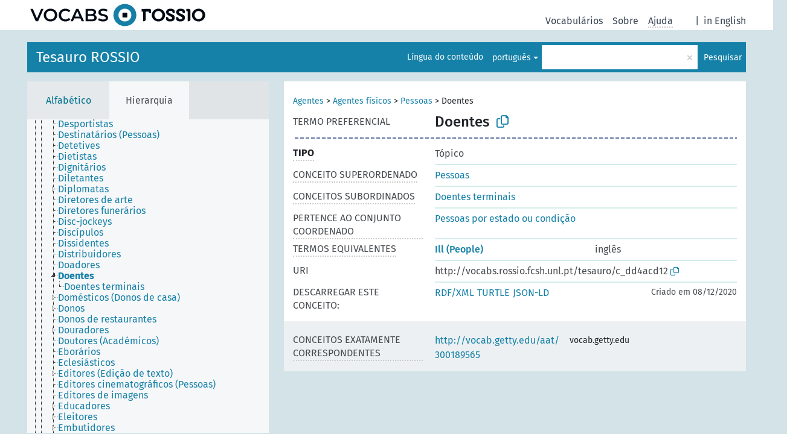

--- FILE ---
content_type: text/html; charset=UTF-8
request_url: https://vocabs.rossio.fcsh.unl.pt/pub/tesauro/pt/page/c_dd4acd12
body_size: 5196
content:
<!DOCTYPE html>
<html dir="ltr" lang="pt" prefix="og: https://ogp.me/ns#">
<head>
<base href="https://vocabs.rossio.fcsh.unl.pt/pub/">
<link rel="shortcut icon" href="favicon.ico">
<meta http-equiv="X-UA-Compatible" content="IE=Edge">
<meta http-equiv="Content-Type" content="text/html; charset=UTF-8">
<meta name="viewport" content="width=device-width, initial-scale=1.0">
<meta name="format-detection" content="telephone=no">
<meta name="generator" content="Skosmos 2.18">
<meta name="title" content="Doentes - Tesauro - Vocabs ROSSIO">
<meta property="og:title" content="Doentes - Tesauro - Vocabs ROSSIO">
<meta name="description" content="Concept Doentes in vocabulary Tesauro ROSSIO">
<meta property="og:description" content="Concept Doentes in vocabulary Tesauro ROSSIO">
<link rel="canonical" href="https://vocabs.rossio.fcsh.unl.pt/pub/tesauro/pt/page/c_dd4acd12">
<meta property="og:url" content="https://vocabs.rossio.fcsh.unl.pt/pub/tesauro/pt/page/c_dd4acd12">
<meta property="og:type" content="website">
<meta property="og:site_name" content="Vocabs ROSSIO">
<link href="vendor/twbs/bootstrap/dist/css/bootstrap.min.css" media="screen, print" rel="stylesheet" type="text/css">
<link href="vendor/vakata/jstree/dist/themes/default/style.min.css" media="screen, print" rel="stylesheet" type="text/css">
<link href="vendor/davidstutz/bootstrap-multiselect/dist/css/bootstrap-multiselect.min.css" media="screen, print" rel="stylesheet" type="text/css">
<link href="resource/css/fira.css" media="screen, print" rel="stylesheet" type="text/css">
<link href="resource/fontawesome/css/fontawesome.css" media="screen, print" rel="stylesheet" type="text/css">
<link href="resource/fontawesome/css/regular.css" media="screen, print" rel="stylesheet" type="text/css">
<link href="resource/fontawesome/css/solid.css" media="screen, print" rel="stylesheet" type="text/css">
<link href="resource/css/styles.css" media="screen, print" rel="stylesheet" type="text/css">
<link href="resource/css/rossio.css" media="screen, print" rel="stylesheet" type="text/css">

<title>Doentes - Tesauro - Vocabs ROSSIO</title>
</head>
<body class="vocab-tesauro">
  <noscript>
    <strong>Lamentamos, mas o Skosmos não funciona sem o Javascript ativado. Por favor ative-o para continuar.</strong>
  </noscript>
  <a id="skiptocontent" href="tesauro/pt/page/c_dd4acd12#maincontent">Ir para o conteúdo principal</a>
  <div class="topbar-container topbar-white">
    <div class="topbar topbar-white">
      <div id="topbar-service-helper">
  <a
              class="service-pt"
        href="pt/"><h1 id="service-name">Vocabs ROSSIO</h1></a>
</div>
<div id="topbar-language-navigation">
<div id="language"><span class="navigation-font">|</span>
          <a id="language-en" class="navigation-font" href="tesauro/en/page/c_dd4acd12"> in English</a>
    </div>
<div id="navigation">
  <a href="pt/" id="navi1" class="navigation-font" >
  Vocabulários  </a>
  <a href="pt/about" id="navi2" class="navigation-font">
  Sobre  </a>
  <a href="tesauro/pt/feedback" id="navi3" class="navigation-font">
  Comentários  </a>
  <span class="skosmos-tooltip-wrapper skosmos-tooltip t-bottom" id="navi4" tabindex="0" data-title="Passe com o cursor por cima do texto sublinhado para ver informações sobre a propriedade. &#xa; &#xa; Para pesquisa com truncatura, utilize o símbolo * como, p. ex., em *medieval ou *social*. A pesquisa utiliza automaticamente a truncatura em final de palavra, mesmo que o símbolo não seja introduzido: hist dará os mesmos resultados que hist*.">
    <span class="navigation-font">Ajuda</span>
  </span>
</div>
</div>

<!-- top-bar ENDS HERE -->
    </div>
  </div>
    <div class="headerbar">
    <div class="header-row"><div class="headerbar-coloured"></div><div class="header-left">
  <h1><a href="tesauro/pt/">Tesauro ROSSIO</a></h1>
</div>
<div class="header-float">
      <h2 class="sr-only">Pesquisar no vocabulário</h2>
    <div class="search-vocab-text"><p>Língua do conteúdo</p></div>
    <form class="navbar-form" role="search" name="text-search" action="tesauro/pt/search">
    <input style="display: none" name="clang" value="pt" id="lang-input">
    <div class="input-group">
      <div class="input-group-btn">
        <label class="sr-only" for="lang-dropdown-toggle">Língua de pesquisa e de conteúdo</label>
        <button type="button" class="btn btn-default dropdown-toggle" data-bs-toggle="dropdown" aria-expanded="false" id="lang-dropdown-toggle">português<span class="caret"></span></button>
        <ul class="dropdown-menu" aria-labelledby="lang-dropdown-toggle">
                            <li><a class="dropdown-item" href="tesauro/pt/page/c_dd4acd12?clang=en" class="lang-button" hreflang="en">inglês</a></li>
                    <li><a class="dropdown-item" href="tesauro/pt/page/c_dd4acd12" class="lang-button" hreflang="pt">português</a></li>
                            <li>
            <a class="dropdown-item" href="tesauro/pt/page/c_dd4acd12?clang=pt&amp;anylang=on"
              class="lang-button" id="lang-button-all">Qualquer língua</a>
            <input name="anylang" type="checkbox">
          </li>
        </ul>
      </div><!-- /btn-group -->
      <label class="sr-only" for="search-field">Pesquisar termo</label>
      <input id="search-field" type="text" class="form-control" name="q" value="">
      <div class="input-group-btn">
        <label class="sr-only" for="search-all-button">Efetuar pesquisa</label>
        <button id="search-all-button" type="submit" class="btn btn-primary">Pesquisar</button>
      </div>
    </div>
      </form>
</div>
</div>  </div>
    <div class="main-container">
        <div id="sidebar">
          <div class="sidebar-buttons">
                <h2 class="sr-only">Listagem na barra lateral: listar e navegar no conteúdo do vocabulário por critério</h2>
        <ul class="nav nav-tabs">
                                      <h3 class="sr-only">Listar os conceitos do vocabulário alfabeticamente</h3>
                    <li id="alpha" class="nav-item"><a class="nav-link" href="tesauro/pt/index">Alfabético</a></li>
                                                  <h3 class="sr-only">Listar os conceitos do vocabulário hierarquicamente</h3>
                    <li id="hierarchy" class="nav-item">
            <a class="nav-link active" href="#" id="hier-trigger"
                        >Hierarquia            </a>
          </li>
                                                </ul>
      </div>
      
            <h4 class="sr-only">Listagem alfabética dos conceitos do vocabulário</h4>
            <div class="sidebar-grey  concept-hierarchy">
        <div id="alphabetical-menu">
                  </div>
              </div>
        </div>
    
            <main id="maincontent" tabindex="-1">
            <div class="content">
        <div id="content-top"></div>
                     <h2 class="sr-only">Informação do conceito</h2>
            <div class="concept-info">
      <div class="concept-main">
              <div class="row">
                                      <div class="crumb-path">
                        <a class="propertyvalue bread-crumb" href="tesauro/pt/page/c_0c97cab4">Agentes</a><span class="bread-crumb"> > </span>
                                                <a class="propertyvalue bread-crumb" href="tesauro/pt/page/c_d0e5d043">Agentes físicos</a><span class="bread-crumb"> > </span>
                                                <a class="propertyvalue bread-crumb" href="tesauro/pt/page/c_ac9730ab">Pessoas</a><span class="bread-crumb"> > </span>
                                                <span class="bread-crumb propertylabel-pink">Doentes</span>
                                                </div>
                          </div>
            <div class="row property prop-preflabel"><div class="property-label property-label-pref"><h3 class="versal">
                                      Termo preferencial
                      </h3></div><div class="property-value-column"><span class="prefLabel conceptlabel" id="pref-label">Doentes</span>
                        &nbsp;
        <button type="button" data-bs-toggle="tooltip" data-bs-placement="button" title="Copy to clipboard" class="btn btn-default btn-xs copy-clipboard" for="#pref-label"><span class="fa-regular fa-copy"></span></button></div><div class="col-md-12"><div class="preflabel-spacer"></div></div></div>
                       <div class="row property prop-rdf_type">
          <div class="property-label">
            <h3 class="versal-bold               property-click skosmos-tooltip-wrapper skosmos-tooltip t-top" data-title="Tipo de entidade
              ">
                              Tipo
                          </h3>
          </div>
          <div class="property-value-column"><div class="property-value-wrapper">
                <ul>
                     <li>
            <p>Tópico</p>
                        </li>
                </ul>
                </div></div></div>
                               <div class="row property prop-skos_broader">
          <div class="property-label">
            <h3 class="versal               property-click skosmos-tooltip-wrapper skosmos-tooltip t-top" data-title="Conceito mais amplo na hierarquia.
              ">
                              Conceito superordenado
                          </h3>
          </div>
          <div class="property-value-column"><div class="property-value-wrapper">
                <ul>
                     <li>
                                                                               <a href="tesauro/pt/page/c_ac9730ab"> Pessoas</a>
                                                                                                      </li>
                </ul>
                </div></div></div>
                               <div class="row property prop-skos_narrower">
          <div class="property-label">
            <h3 class="versal               property-click skosmos-tooltip-wrapper skosmos-tooltip t-top" data-title="Conceitos mais restritos na hierarquia.
              ">
                              Conceitos subordinados
                          </h3>
          </div>
          <div class="property-value-column"><div class="property-value-wrapper">
                <ul>
                     <li>
                                                                               <a href="tesauro/pt/page/c_90531dcb"> Doentes terminais</a>
                                                                                                      </li>
                </ul>
                </div></div></div>
                               <div class="row property prop-skosmos_memberOfArray">
          <div class="property-label">
            <h3 class="versal               property-click skosmos-tooltip-wrapper skosmos-tooltip t-top" data-title="Conjunto coordenado do qual o conceito faz parte.
              ">
                              Pertence ao conjunto coordenado
                          </h3>
          </div>
          <div class="property-value-column"><div class="property-value-wrapper">
                <ul>
                     <li>
                                                                               <a href="tesauro/pt/page/skosCollection_347c73d2"> Pessoas por estado ou condição</a>
                                                                                                      </li>
                </ul>
                </div></div></div>
                                <div class="row property prop-other-languages">
        <div class="property-label"><h3 class="versal property-click skosmos-tooltip-wrapper skosmos-tooltip t-top" data-title="Termos para o conceito noutras línguas." >Termos equivalentes</h3></div>
        <div class="property-value-column">
          <div class="property-value-wrapper">
            <ul>
                                          <li class="row other-languages first-of-language">
                <div class="col-6 versal versal-pref">
                                                      <a href='tesauro/pt/page/c_dd4acd12?clang=en' hreflang='en'>Ill (People)</a>
                                  </div>
                <div class="col-6 versal"><p>inglês</p></div>
              </li>
                                        </ul>
          </div>
        </div>
      </div>
              <div class="row property prop-uri">
            <div class="property-label"><h3 class="versal">URI</h3></div>
            <div class="property-value-column">
                <div class="property-value-wrapper">
                    <span class="versal uri-input-box" id="uri-input-box">http://vocabs.rossio.fcsh.unl.pt/tesauro/c_dd4acd12</span>
                    <button type="button" data-bs-toggle="tooltip" data-bs-placement="button" title="Copy to clipboard" class="btn btn-default btn-xs copy-clipboard" for="#uri-input-box">
                      <span class="fa-regular fa-copy"></span>
                    </button>
                </div>
            </div>
        </div>
        <div class="row">
            <div class="property-label"><h3 class="versal">Descarregar este conceito:</h3></div>
            <div class="property-value-column">
<span class="versal concept-download-links"><a href="rest/v1/tesauro/data?uri=http%3A%2F%2Fvocabs.rossio.fcsh.unl.pt%2Ftesauro%2Fc_dd4acd12&amp;format=application/rdf%2Bxml">RDF/XML</a>
          <a href="rest/v1/tesauro/data?uri=http%3A%2F%2Fvocabs.rossio.fcsh.unl.pt%2Ftesauro%2Fc_dd4acd12&amp;format=text/turtle">
            TURTLE</a>
          <a href="rest/v1/tesauro/data?uri=http%3A%2F%2Fvocabs.rossio.fcsh.unl.pt%2Ftesauro%2Fc_dd4acd12&amp;format=application/ld%2Bjson">JSON-LD</a>
        </span><span class="versal date-info">Criado em 08/12/2020</span>            </div>
        </div>
      </div>
      <!-- appendix / concept mapping properties -->
      <div
          class="concept-appendix hidden"
          data-concept-uri="http://vocabs.rossio.fcsh.unl.pt/tesauro/c_dd4acd12"
          data-concept-type=""
          >
      </div>
    </div>
    
  

<template id="property-mappings-template">
    {{#each properties}}
    <div class="row{{#ifDeprecated concept.type 'skosext:DeprecatedConcept'}} deprecated{{/ifDeprecated}} property prop-{{ id }}">
        <div class="property-label"><h3 class="versal{{#ifNotInDescription type description}} property-click skosmos-tooltip-wrapper skosmos-tooltip t-top" data-title="{{ description }}{{/ifNotInDescription}}">{{label}}</h3></div>
        <div class="property-value-column">
            {{#each values }} {{! loop through ConceptPropertyValue objects }}
            {{#if prefLabel }}
            <div class="row">
                <div class="col-5">
                    <a class="versal" href="{{hrefLink}}">{{#if notation }}<span class="versal">{{ notation }} </span>{{/if}}{{ prefLabel }}</a>
                    {{#ifDifferentLabelLang lang }}<span class="propertyvalue"> ({{ lang }})</span>{{/ifDifferentLabelLang}}
                </div>
                {{#if vocabName }}
                    <span class="appendix-vocab-label col-7">{{ vocabName }}</span>
                {{/if}}
            </div>
            {{/if}}
            {{/each}}
        </div>
    </div>
    {{/each}}
</template>

        <div id="content-bottom"></div>
      </div>
    </main>
            <footer id="footer"></footer>
  </div>
  <script>
<!-- translations needed in javascript -->
var noResultsTranslation = "Sem resultados";
var loading_text = "A carregar mais itens";
var loading_failed_text = "Erro: Falha no carregamento de mais itens!";
var loading_retry_text = "Tentar novamente";
var jstree_loading = "A carregar ...";
var results_disp = "A mostrar todos os %d resultados";
var all_vocabs  = "Todos";
var n_selected = "selecionado";
var missing_value = "Campo obrigatório";
var expand_paths = "mostrar todos os # caminhos";
var expand_propvals = "mostrar todos os # valores";
var hiertrans = "Hierarquia";
var depr_trans = "Conceito obsoleto";
var sr_only_translations = {
  hierarchy_listing: "Listagem hierárquica dos conceitos do vocabulário",
  groups_listing: "Listagem hierárquica dos conceitos e grupos do vocabulário",
};

<!-- variables passed through to javascript -->
var lang = "pt";
var content_lang = "pt";
var vocab = "tesauro";
var uri = "http://vocabs.rossio.fcsh.unl.pt/tesauro/c_dd4acd12";
var prefLabels = [{"lang": "pt","label": "Doentes"}];
var uriSpace = "http://vocabs.rossio.fcsh.unl.pt/tesauro/";
var showNotation = true;
var sortByNotation = null;
var languageOrder = ["pt","en"];
var vocShortName = "Tesauro";
var explicitLangCodes = false;
var pluginParameters = [];
</script>

<script type="application/ld+json">
{"@context":{"skos":"http://www.w3.org/2004/02/skos/core#","isothes":"http://purl.org/iso25964/skos-thes#","rdfs":"http://www.w3.org/2000/01/rdf-schema#","owl":"http://www.w3.org/2002/07/owl#","dct":"http://purl.org/dc/terms/","dc11":"http://purl.org/dc/elements/1.1/","uri":"@id","type":"@type","lang":"@language","value":"@value","graph":"@graph","label":"rdfs:label","prefLabel":"skos:prefLabel","altLabel":"skos:altLabel","hiddenLabel":"skos:hiddenLabel","broader":"skos:broader","narrower":"skos:narrower","related":"skos:related","inScheme":"skos:inScheme","schema":"http://schema.org/","wd":"http://www.wikidata.org/entity/","wdt":"http://www.wikidata.org/prop/direct/","tesauro":"http://vocabs.rossio.fcsh.unl.pt/tesauro/"},"graph":[{"uri":"http://id.loc.gov/ontologies/bibframe/Topic","type":"owl:Class","label":[{"lang":"pt","value":"Tópico"},{"lang":"en","value":"Topic"}]},{"uri":"http://vocab.getty.edu/aat/300189565","skos:exactMatch":{"uri":"tesauro:c_dd4acd12"}},{"uri":"http://vocabs.rossio.fcsh.unl.pt/tesauro/","type":["skos:ConceptScheme","owl:Ontology"],"label":[{"lang":"pt","value":"Tesauro ROSSIO"},{"lang":"en","value":"ROSSIO Thesaurus"}],"prefLabel":[{"lang":"pt","value":"Tesauro ROSSIO"},{"lang":"en","value":"ROSSIO Thesaurus"}]},{"uri":"tesauro:c_90531dcb","type":["http://id.loc.gov/ontologies/bibframe/Topic","skos:Concept"],"broader":{"uri":"tesauro:c_dd4acd12"},"prefLabel":[{"lang":"en","value":"Terminally ill"},{"lang":"pt","value":"Doentes terminais"}]},{"uri":"tesauro:c_ac9730ab","type":["http://id.loc.gov/ontologies/bibframe/Topic","skos:Concept"],"narrower":{"uri":"tesauro:c_dd4acd12"},"prefLabel":[{"lang":"en","value":"People"},{"lang":"pt","value":"Pessoas"}]},{"uri":"tesauro:c_dd4acd12","type":["http://id.loc.gov/ontologies/bibframe/Topic","skos:Concept"],"dct:created":{"type":"http://www.w3.org/2001/XMLSchema#dateTime","value":"2020-12-08T09:10:25"},"broader":{"uri":"tesauro:c_ac9730ab"},"skos:exactMatch":{"uri":"http://vocab.getty.edu/aat/300189565"},"inScheme":{"uri":"http://vocabs.rossio.fcsh.unl.pt/tesauro/"},"narrower":{"uri":"tesauro:c_90531dcb"},"prefLabel":[{"lang":"en","value":"Ill (People)"},{"lang":"pt","value":"Doentes"}]},{"uri":"tesauro:skosCollection_347c73d2","type":["skos:Collection","isothes:ThesaurusArray"],"skos:member":{"uri":"tesauro:c_dd4acd12"},"prefLabel":[{"lang":"pt","value":"Pessoas por estado ou condição"},{"lang":"en","value":"People by status or condition"}]}]}
</script>
<script src="vendor/components/jquery/jquery.min.js"></script>
<script src="vendor/components/handlebars.js/handlebars.min.js"></script>
<script src="vendor/vakata/jstree/dist/jstree.min.js"></script>
<script src="vendor/twitter/typeahead.js/dist/typeahead.bundle.min.js"></script>
<script src="vendor/davidstutz/bootstrap-multiselect/dist/js/bootstrap-multiselect.min.js"></script>
<script src="vendor/twbs/bootstrap/dist/js/bootstrap.bundle.js"></script>
<script src="vendor/etdsolutions/waypoints/jquery.waypoints.min.js"></script>
<script src="vendor/newerton/jquery-mousewheel/jquery.mousewheel.min.js"></script>
<script src="vendor/pamelafox/lscache/lscache.min.js"></script>
<script src="resource/js/config.js"></script>
<script src="resource/js/hierarchy.js"></script>
<script src="resource/js/groups.js"></script>
<script src="resource/js/scripts.js"></script>
<script src="resource/js/docready.js"></script>

  <!-- If you want to include something (analytics script etc.) on all the pages insert it here. -->
<!-- Google tag (gtag.js) -->
<script async src="https://www.googletagmanager.com/gtag/js?id=G-Q2Z0BYCQ72"></script>
<script>
  window.dataLayer = window.dataLayer || [];
  function gtag(){dataLayer.push(arguments);}
  gtag('js', new Date());

  gtag('config', 'G-Q2Z0BYCQ72');
</script>

  </body>
</html>
